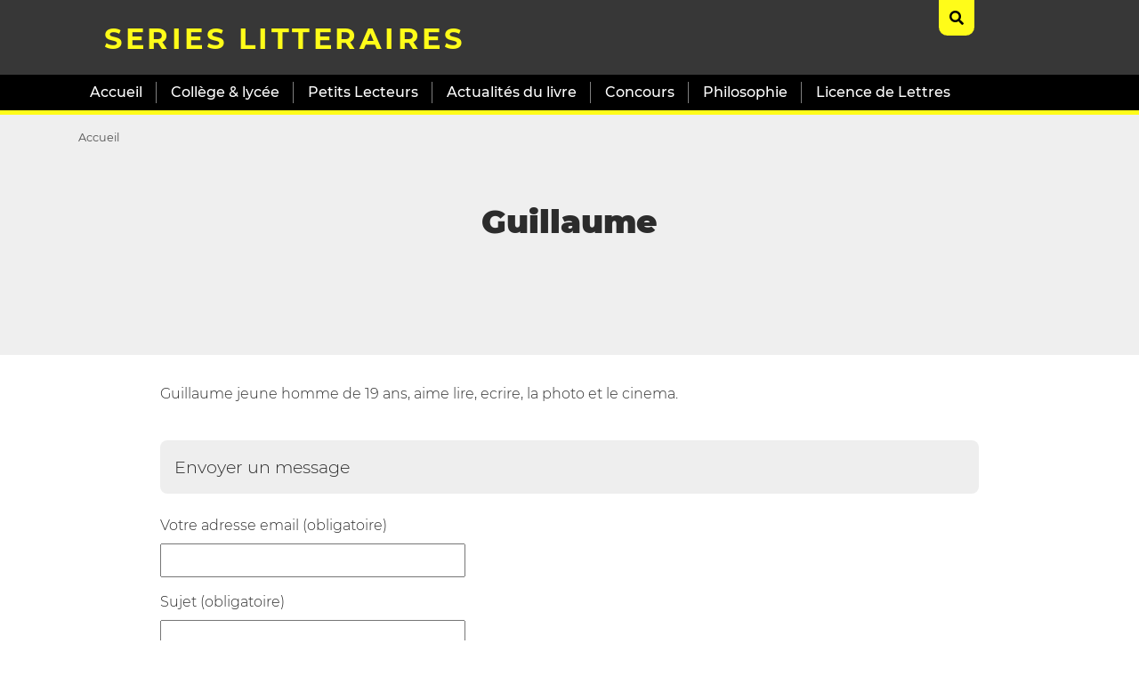

--- FILE ---
content_type: text/html; charset=utf-8
request_url: https://serieslitteraires.org/site/_Guillaume_
body_size: 4764
content:
<!DOCTYPE html>
<html lang="fr">
<head>
	<meta charset="utf-8">
	<meta http-equiv="imagetoolbar" content="no">
	<meta http-equiv="X-UA-Compatible" content="IE=edge,chrome=1">
	
	 <meta name="robots" content="index, follow, all">
	<meta name="viewport" content="width=device-width, initial-scale=1.0">
	<meta name="apple-mobile-web-app-capable" content="no">
	<meta name="apple-touch-fullscreen" content="yes">
	<meta name="msapplication-tap-highlight" content="no">
	<script>
var mediabox_settings={"auto_detect":true,"ns":"box","tt_img":true,"sel_g":"#documents_portfolio a[type='image\/jpeg'],#documents_portfolio a[type='image\/png'],#documents_portfolio a[type='image\/gif']","sel_c":".mediabox","str_ssStart":"Diaporama","str_ssStop":"Arr\u00eater","str_cur":"{current}\/{total}","str_prev":"Pr\u00e9c\u00e9dent","str_next":"Suivant","str_close":"Fermer","str_loading":"Chargement\u2026","str_petc":"Taper \u2019Echap\u2019 pour fermer","str_dialTitDef":"Boite de dialogue","str_dialTitMed":"Affichage d\u2019un media","splash_url":"","lity":{"skin":"_simple-dark","maxWidth":"90%","maxHeight":"90%","minWidth":"400px","minHeight":"","slideshow_speed":"2500","opacite":"0.9","defaultCaptionState":"expanded"}};
</script>
<!-- insert_head_css -->
<link rel='stylesheet' href='local/cache-css/ba73eb0ba74565a18570d3ec4350ad81.css?1767057620' type='text/css' />








	<link rel="preload" href="plugins/auto/kamakura/v1.6.4/css/font/montserrat-v14-latin-regular.woff2" as="font" type="font/woff2" crossorigin="anonymous">
	<link rel="preload" href="plugins/auto/kamakura/v1.6.4/css/font/montserrat-v14-latin-900.woff2" as="font" type="font/woff2" crossorigin="anonymous">
	
	
	
	
	
	
<script type='text/javascript' src='local/cache-js/f2f4637a064d639767af53f09ccdf695.js?1767057620'></script>










<!-- insert_head -->







<script>htactif=1;document.createElement('picture'); var image_responsive_retina_hq = 0;</script><script>image_responsive_retina_hq = 1;</script>



		<link rel="alternate" type="application/json+oembed" href="https://serieslitteraires.org/site/oembed.api/?format=json&amp;url=https%3A%2F%2Fserieslitteraires.org%2Fsite%2F_Guillaume_" />
	
	
	
	<link rel="alternate" type="application/rss+xml" title="Syndiquer tout le site" href="spip.php?page=backend">	<title> Guillaume - SERIES LITTERAIRES </title>
	<meta name="description" content="Guillaume jeune homme de 19 ans, aime lire, ecrire, la photo et le cinema.150" />
	<link rel="canonical" href="https://serieslitteraires.org/site/_Guillaume_" />
</head>

<body>
<!-- header -->
<header role="banner" class="rwd-hidden" id="top">
	 
	<!-- header-search -->
	<div class="header-search">
		<form action="spip.php?page=recherche" method="get" class="search-form">
	<fieldset>
		<input name="page" value="recherche" type="hidden"
>
		<input type="hidden" name="lang" value="fr" />
		<input name="page" value="recherche" type="hidden"/>
		<input type="search" class="span search" placeholder="Rechercher sur le site" accesskey="4" name="recherche" id="recherche" >
		<!-- <input type="submit" class="search-submit" value="OK" />-->
		<input type="image" class="search-submit" src="plugins/auto/kamakura/v1.6.4/img/search.svg" alt="" />
	</fieldset>
 </form>		<a class="header-search-ux header-search-untrigger"><i class="fas fa-times"></i></a>
	</div>


	<!-- header-inner -->
	<div class="container">
		<div class="header-inner">
			<!-- header-col-2 -->
			<div class="header-col-2">
				 <div class="header-lang">
					<a class="header-search-ux header-search-trigger"><i class="fas fa-search"></i></a>
				</div>
				<div class="header-title"><a href="https://serieslitteraires.org/site">SERIES LITTERAIRES</a></div>
				<div class="header-baseline"><span></span></div>
			</div>
		 </div>
	</div>
	<!-- #header-inner -->

	<!-- nav-wrapper -->
	<div class="nav-wrapper">
		<div class="container">
			<div class="nav-inner">
				
				<ul class="nav nav-primary">
					 <li class="nav-item nav-item-desktop"><a href="https://serieslitteraires.org/site" class="nav-link">Accueil</a></li>
					
					 
						<li class="nav-item nav-item-desktop">
							<a href="-College-lycee-" class="nav-link">Collège &amp; lycée</a>
							<ul class="nav-item-ssmenu">
	
		<li class="nav-item-ssmenu-item"><a href="-Bac-de-francais-2026-" class="nav-link">Bac de français 2026</a></li>
	
		<li class="nav-item-ssmenu-item"><a href="-Bac-de-francais-2026-aides-specifiques-" class="nav-link">Bac de français 2026 - aides spécifiques</a></li>
	
		<li class="nav-item-ssmenu-item"><a href="-Bac-de-francais-2026-pour-les-enseignants-" class="nav-link">Bac de français 2026 pour les enseignants</a></li>
	
		<li class="nav-item-ssmenu-item"><a href="-Espace-eleves-" class="nav-link">Espace élèves</a></li>
	
		<li class="nav-item-ssmenu-item"><a href="-Langues-etrangeres-" class="nav-link">Langues étrangères</a></li>
	
		<li class="nav-item-ssmenu-item"><a href="-Le-francais-au-college-" class="nav-link">Le français au collège</a></li>
	
		<li class="nav-item-ssmenu-item"><a href="-Le-francais-en-Premiere-" class="nav-link">Le français en Première</a></li>
	
		<li class="nav-item-ssmenu-item"><a href="-Le-Francais-en-Seconde-" class="nav-link">Le Français en Seconde</a></li>
	
		<li class="nav-item-ssmenu-item"><a href="-Lectures-d-Ado-" class="nav-link">Lectures d&#8217;Ado</a></li>
	
		<li class="nav-item-ssmenu-item"><a href="-OPTION-LATIN-" class="nav-link">OPTION LATIN</a></li>
	
		<li class="nav-item-ssmenu-item"><a href="-SPE-HLP-Classe-de-Premiere-" class="nav-link">SPÉ HLP - Classe de Première</a></li>
	
	</ul>						</li>
					
					 
						<li class="nav-item nav-item-desktop">
							<a href="-Petits-Lecteurs-" class="nav-link">Petits Lecteurs</a>
							<ul class="nav-item-ssmenu">
	
		<li class="nav-item-ssmenu-item"><a href="-Collection-Les-petits-Gautier-" class="nav-link">Collection "Les petits Gautier"</a></li>
	
		<li class="nav-item-ssmenu-item"><a href="-De-l-Art-a-la-litterature-" class="nav-link">De l&#8217;Art à  la littérature</a></li>
	
		<li class="nav-item-ssmenu-item"><a href="-Defi-lire-et-Projet-lecteur-" class="nav-link">Défi lire et Projet lecteur</a></li>
	
		<li class="nav-item-ssmenu-item"><a href="-Des-sciences-et-des-livres-" class="nav-link">Des sciences et des livres</a></li>
	
		<li class="nav-item-ssmenu-item"><a href="-Les-cahiers-de-l-eleve-" class="nav-link">Les cahiers de l&#8217;élève</a></li>
	
		<li class="nav-item-ssmenu-item"><a href="-Les-rois-et-les-reines-" class="nav-link">Les rois et les reines</a></li>
	
		<li class="nav-item-ssmenu-item"><a href="-Lire-au-cycle-1-" class="nav-link">Lire au cycle 1</a></li>
	
		<li class="nav-item-ssmenu-item"><a href="-Lire-au-cycle-2-" class="nav-link">Lire au cycle 2</a></li>
	
		<li class="nav-item-ssmenu-item"><a href="-Lire-au-cycle-3-" class="nav-link">Lire au cycle 3</a></li>
	
		<li class="nav-item-ssmenu-item"><a href="-Lire-des-BD-a-l-ecole-" class="nav-link">Lire des  BD à  l&#8217;école</a></li>
	
		<li class="nav-item-ssmenu-item"><a href="-Lire-des-documentaires-a-l-ecole-" class="nav-link">Lire des documentaires à l&#8217;école</a></li>
	
		<li class="nav-item-ssmenu-item"><a href="-Lire-et-ecouter-" class="nav-link">Lire et écouter&nbsp;!</a></li>
	
		<li class="nav-item-ssmenu-item"><a href="-Lire-et-jouer-" class="nav-link">Lire et jouer&nbsp;!</a></li>
	
		<li class="nav-item-ssmenu-item"><a href="-My-first-english-books-" class="nav-link">My first english books</a></li>
	
		<li class="nav-item-ssmenu-item"><a href="-Ressources-pedagogiques-" class="nav-link">Ressources pédagogiques</a></li>
	
	</ul>						</li>
					
					 
						<li class="nav-item nav-item-desktop">
							<a href="-Actualites-du-livre-" class="nav-link">Actualités du livre</a>
							<ul class="nav-item-ssmenu">
	
		<li class="nav-item-ssmenu-item"><a href="-BEAUX-LIVRES-" class="nav-link">BEAUX LIVRES</a></li>
	
		<li class="nav-item-ssmenu-item"><a href="-Domaine-anglophone-" class="nav-link">Domaine anglophone</a></li>
	
		<li class="nav-item-ssmenu-item"><a href="-Guides-pratiques-" class="nav-link">Guides pratiques</a></li>
	
		<li class="nav-item-ssmenu-item"><a href="-Hadrien-Laroche-" class="nav-link">Hadrien Laroche</a></li>
	
		<li class="nav-item-ssmenu-item"><a href="-L-autobiographie-" class="nav-link">L&#8217;autobiographie</a></li>
	
		<li class="nav-item-ssmenu-item"><a href="-Litterature-hispano-americaine-" class="nav-link">Littérature hispano-américaine</a></li>
	
		<li class="nav-item-ssmenu-item"><a href="-Marjane-Satrapi-" class="nav-link">Marjane Satrapi</a></li>
	
		<li class="nav-item-ssmenu-item"><a href="-Ouvrages-critiques-Etudes-litteraires-" class="nav-link">Ouvrages critiques - Etudes littéraires</a></li>
	
		<li class="nav-item-ssmenu-item"><a href="-Poesie-" class="nav-link">Poésie</a></li>
	
		<li class="nav-item-ssmenu-item"><a href="-Romans-et-nouvelles-" class="nav-link">Romans et nouvelles</a></li>
	
		<li class="nav-item-ssmenu-item"><a href="-Theatre-" class="nav-link">Théâtre</a></li>
	
	</ul>						</li>
					
					 
						<li class="nav-item nav-item-desktop">
							<a href="-Concours-" class="nav-link">Concours</a>
							<ul class="nav-item-ssmenu">
	
		<li class="nav-item-ssmenu-item"><a href="-Agregation-de-Lettres-" class="nav-link">Agrégation de Lettres</a></li>
	
		<li class="nav-item-ssmenu-item"><a href="-AIDE-" class="nav-link">AIDE</a></li>
	
		<li class="nav-item-ssmenu-item"><a href="-Comment-preparer-le-CAPES-de-Lettres-modernes-" class="nav-link">Comment préparer le CAPES de Lettres modernes&nbsp;?</a></li>
	
		<li class="nav-item-ssmenu-item"><a href="-L-ancien-francais-CAPES-Agregation-" class="nav-link">L&#8217;ancien français CAPES - Agrégation.</a></li>
	
		<li class="nav-item-ssmenu-item"><a href="-Professorat-des-ecoles-" class="nav-link">Professorat des écoles</a></li>
	
	</ul>						</li>
					
					 
						<li class="nav-item nav-item-desktop">
							<a href="-Philosophie-" class="nav-link">Philosophie</a>
													</li>
					
					 
						<li class="nav-item nav-item-desktop">
							<a href="-Licence-de-Lettres-" class="nav-link">Licence de Lettres</a>
							<ul class="nav-item-ssmenu">
	
		<li class="nav-item-ssmenu-item"><a href="-ANCIEN-FRANCAIS-" class="nav-link">ANCIEN FRANÇAIS</a></li>
	
		<li class="nav-item-ssmenu-item"><a href="-APPROCHES-DES-TEXTES-LITTERAIRES-" class="nav-link">APPROCHES DES TEXTES LITTÉRAIRES</a></li>
	
		<li class="nav-item-ssmenu-item"><a href="-Cinema-et-critique-cinematographique-" class="nav-link">Cinéma et critique cinématographique</a></li>
	
		<li class="nav-item-ssmenu-item"><a href="-Grammaire-" class="nav-link">Grammaire</a></li>
	
		<li class="nav-item-ssmenu-item"><a href="-HISTOIRE-LITTERAIRE-" class="nav-link">HISTOIRE LITTÉRAIRE</a></li>
	
		<li class="nav-item-ssmenu-item"><a href="-Licence-Pro-" class="nav-link">Licence Pro</a></li>
	
		<li class="nav-item-ssmenu-item"><a href="-Lorenzaccio-de-Musset-" class="nav-link">Lorenzaccio de Musset</a></li>
	
		<li class="nav-item-ssmenu-item"><a href="-Rencontres-musicales-" class="nav-link">Rencontres musicales</a></li>
	
		<li class="nav-item-ssmenu-item"><a href="-Stylistique-du-texte-classique-" class="nav-link">Stylistique du texte classique</a></li>
	
		<li class="nav-item-ssmenu-item"><a href="-Tocqueville-" class="nav-link">Tocqueville</a></li>
	
	</ul>						</li>
					
				</ul>

				
				<ul class="nav nav-secondary">
					
					
					
					
					
					
					
					
					
					
					
					
					
				</ul>
			</div>
		</div>
	</div>
	<!-- #nav-wrapper -->


</header>
<!-- #header -->


<!-- header responsive (fixed navbar) -->
<nav class="navbar navbar-expand-lg navbar-dark fixed-top rwd-show">
	<a class="navbar-brand" href="https://serieslitteraires.org/site">
		SERIES LITTERAIRES
	</a>
	<button class="navbar-toggler" type="button" data-toggle="collapse" data-target="#navbarCollapse" aria-controls="navbarCollapse" aria-expanded="false" aria-label="Toggle navigation">
		<span class="navbar-toggler-icon"></span>
	</button>
	<div class="collapse navbar-collapse" id="navbarCollapse">
		<ul class="navbar-nav mr-auto">
			
			<li class="nav-item"><a href="-College-lycee-" class="nav-link">Collège &amp; lycée</a></li>
			
			<li class="nav-item"><a href="-Petits-Lecteurs-" class="nav-link">Petits Lecteurs</a></li>
			
			<li class="nav-item"><a href="-Actualites-du-livre-" class="nav-link">Actualités du livre</a></li>
			
			<li class="nav-item"><a href="-Concours-" class="nav-link">Concours</a></li>
			
			<li class="nav-item"><a href="-Philosophie-" class="nav-link">Philosophie</a></li>
			
			<li class="nav-item"><a href="-Licence-de-Lettres-" class="nav-link">Licence de Lettres</a></li>
			
			 <li class="nav-item nav-item-search"><form action="spip.php?page=recherche" method="get" class="search-form">
	<fieldset>
		<input name="page" value="recherche" type="hidden"
>
		<input type="hidden" name="lang" value="fr" />
		<input name="page" value="recherche" type="hidden"/>
		<input type="search" class="span search" placeholder="Rechercher sur le site" accesskey="4" name="recherche" id="recherche" >
		<!-- <input type="submit" class="search-submit" value="OK" />-->
		<input type="image" class="search-submit" src="plugins/auto/kamakura/v1.6.4/img/search.svg" alt="" />
	</fieldset>
 </form></li>
		</ul>
	</div>
</nav>
<!-- header responsive --><!-- content :header  -->
<div class="bg-gray content-header-wrapper">
	<div class="content container">

		<div class="row">

			<!-- ariane -->
			<div class="col-md-12">
				<div class="ariane">
					<ul>
						<li class="home"><a href="https://serieslitteraires.org/site">Accueil</a></li>
					</ul>
				</div>
			</div>

			<!-- article-header -->
			<div class="col-md-10 offset-md-1">
				<div class="article-header">
					<h1 class="crayon auteur-titre-582 article-h1">Guillaume</h1>
				</div>
			</div>

		</div>
	</div>
</div>
<!-- #content :header  -->


<!-- content :main  -->
<div class="bg-white">
	<div class="content container">
		<div class="row">

 			<!-- article-body -->
			<div class="col-md-10 offset-md-1">
				<div class="article-body">
					
					<div class="crayon auteur-bio-582 article-texte"><p>Guillaume jeune homme de 19 ans, aime lire, ecrire, la photo et le cinema.</p></div>
					
					

					<!-- auteur contact ? -->
					<br /><div class="spacer"></div><div class="formulaire_spip formulaire_ecrire_auteur ajax" id="formulaire_ecrire_auteur_582">


 
<form method="post" action="/site/_Guillaume_#formulaire_ecrire_auteur_582">
	
	<span class="form-hidden"><input name='formulaire_action' type='hidden'
		value='ecrire_auteur'><input name='formulaire_action_args' type='hidden'
		value='s4XqRtqbK+Hxi932PVIkzvIn5jkWTsL6wRsuIrGPtbfxW6ZtHPAxL6p1zmLvnrmh3tfjhINA037nPWSldsCRVJ9uDPnslDtZG+hDv1+lCM+TK/gqSobr1gZGMddZV58LOvzCMxOX3R/GzTe5+vHY5g=='><input name='formulaire_action_sign' type='hidden'
		value=''><input type='hidden' name='_jeton' value='ce12de12a9cc9d68c8581fc0728c340153582a57cec2718189f50949715b7faa' /></span>
	
	
	
	<fieldset>
		<legend>Envoyer un message</legend>
		<div class="editer-groupe">
			<div class="editer saisie_email_message_auteur obligatoire">
				<label for="email_message_auteur_582">Votre adresse email (obligatoire)</label>
				
				<input required="required" type="email" class="text email" name="email_message_auteur" id="email_message_auteur_582" value="" size="30" />
			</div>
			<div class="editer saisie_session_email" style="display: none;">
	<label for="give_me_your_email">Veuillez laisser ce champ vide :</label>
	<input type="text" class="text email" name="email_nobot" id="give_me_your_email" value="" size="10" />
</div><div class="editer saisie_sujet_message_auteur obligatoire">
				<label for="sujet_message_auteur_582">Sujet (obligatoire)</label>
				
				<input type="text" class="text" name="sujet_message_auteur" id="sujet_message_auteur_582" value="" size="30"  required="required" />
			</div>
			<div class="editer saisie_texte_message_auteur obligatoire">
				<label for="texte_message_auteur_582">Texte de votre message (obligatoire)</label>
				
				<textarea name="texte_message_auteur" id="texte_message_auteur_582" rows="10" cols="60"  required="required"></textarea>
			</div>
		</div>
	</fieldset>
	
	<p style="display: none;">
		<label for="nobot">Veuillez laisser ce champ vide :</label>
		<input type="text" class="text" name="nobot" id="nobot" value="" size="10" />
	</p>
	<p class="boutons"><input type="submit" class="btn submit" name="valide" value="Envoyer un message" /></p>
</form>

</div>
				</div>
				<!-- #article-body -->
			</div>
			<!-- #content-main -->

		</div>
	</div>
</div>
<!-- #content --><!-- footer -->
<footer class="footer">
	<div class="container">
		<div class="go-top">
			<a href="#top"><img src="plugins/auto/kamakura/v1.6.4/img/but-top.png" alt="haut de page" width="50" height="50" /></a>
		</div>

		<!-- footer-row-1 -->
		<div class="row footer-row-1">
			<div class="col-lg-3 footer-logo">
				

				
			</div>


			<div class="col-lg-6 footer-adresse">
				<div class="footer-adresse-inner crayon meta-valeur-kamakura__footer_adresse "><p>Contact&nbsp;: xxxx</p></div>
			</div>

			<div class="col-lg-3 footer-contact">
				
			</div>
		</div>
		<!-- #footer-row-1 -->


		<!-- footer-row-2 -->
		<div class="row footer-row-2">
			<div class="col-lg-12">
				<div class="footer-copyright">
					
				</div>
			</div>

		</div>
		<!-- #footer-row-2 -->


	</div>
</footer>
<!-- #footer --></body>
</html>